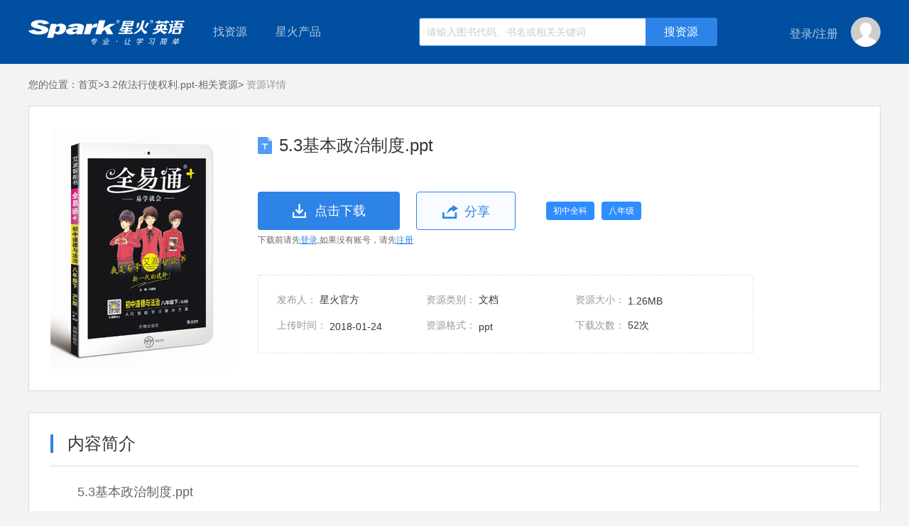

--- FILE ---
content_type: text/html;charset=UTF-8
request_url: http://down.sparke.cn/resources/0fa1168d44d941e2b7be705ba1c321f6?source=3.2%E4%BE%9D%E6%B3%95%E8%A1%8C%E4%BD%BF%E6%9D%83%E5%88%A9.ppt-%E7%9B%B8%E5%85%B3%E8%B5%84%E6%BA%90
body_size: 5119
content:
<!doctype html>
<html>
<head>
    <meta http-equiv="X-UA-Compatible" content="ie=edge">
    <meta charset="utf-8">
    <meta name="viewport" content="width=device-width, initial-scale=1"/>
    <meta name="format-detection" content="telephone=no,email=no"/>
    <meta name="keywords" content=""/>
    <meta name="description" content=""/>
    <title>5.3基本政治制度.ppt-资源详情页</title>
    <link rel="stylesheet" href="http://down.sparke.cn/css/A.common.css.pagespeed.cf.6_vIlrjst7.css">
    <link rel="stylesheet" href="http://down.sparke.cn/css/A.index.css.pagespeed.cf.FhAVERH1AJ.css">
    <link rel="stylesheet" type="text/css" href="http://down.sparke.cn/share/css/A.share.css.pagespeed.cf.jjHrI__0h2.css"/>

</head>

<body><noscript><meta HTTP-EQUIV="refresh" content="0;url='http://down.sparke.cn/resources/0fa1168d44d941e2b7be705ba1c321f6?source=3.2%E4%BE%9D%E6%B3%95%E8%A1%8C%E4%BD%BF%E6%9D%83%E5%88%A9.ppt-%E7%9B%B8%E5%85%B3%E8%B5%84%E6%BA%90&amp;PageSpeed=noscript'" /><style><!--table,div,span,font,p{display:none} --></style><div style="display:block">Please click <a href="http://down.sparke.cn/resources/0fa1168d44d941e2b7be705ba1c321f6?source=3.2%E4%BE%9D%E6%B3%95%E8%A1%8C%E4%BD%BF%E6%9D%83%E5%88%A9.ppt-%E7%9B%B8%E5%85%B3%E8%B5%84%E6%BA%90&amp;PageSpeed=noscript">here</a> if you are not redirected within a few seconds.</div></noscript>
<script type="text/html" id="exceptIndexNav">
    <div class="susNavContent marginauto width1200 psr exceptadjustZindex">
        <div class="logo fl"><a href="/"></a></div>
        <div class="lookFor fl">
            <span>找资源</span>
            <div class="left_classificationNav psa left_suspenClassifyNav">
                <ul class="psr">
                    <%for(var i=0;i<directoryList.length;i++){%>
                    <li class="<%=i==0?'active':''%>">
                        <div class="left_mainclassNavItem">
                            <dl class="left_mainclassNav">
                                <dt><a><%=directoryList[i].name%></a></dt>
                                <dd>
                                    <%for(var j=0;j<directoryList[i].children.length;j++){%>
                                    <a><%=directoryList[i].children[j].name%></a>
                                    <%}%>
                                </dd>
                            </dl>
                            <div class="rightSubNav needFloat psa">
                                <%for(var j=0;j<directoryList[i].children.length;j++){%>
                                <dl>
                                    <dt><a><%=directoryList[i].children[j].name%></a></dt>
                                    <dd>
                                        <%for(var k=0;k<directoryList[i].children[j].children.length;k++){%>
                                            <a href="/search/1/1?content=<%=directoryList[i].children[j].children[k].id%>&here=1" target="_blank"><%=directoryList[i].children[j].children[k].name%></a>
                                        <%}%>
                                    </dd>
                                </dl>
                                <%}%>
                            </div>
                        </div>
                    </li>
                    <%}%>
                </ul>
            </div>
        </div>
        <div class="sparkPro fl psr">
            <span>星火产品</span>
            <ul class="proBox psa tac">
                <%for(var z=0;z<productList.length;z++){%>
                <li><a href="<%=productList[z].value%>" pro-id="<%=productList[z].id%>"><%=productList[z].label%></a></li>
                <%}%>
            </ul>
        </div>
        <div class="searchBox fl psr oh">
            <input type="text" class="mod-search__input" placeholder="请输入图书代码、书名或相关关键词">
            <input type="button" value="搜资源" class="SearchBtn psa seacherListHtml">
        </div>
        <div class="fr loginBox">
            <div class="">
                <%if(!userInfo.id){%>
                <a href="javascript:;" class="loginbtn2 loginGo" type="L"><span>登录</span></a><span>/</span><a href="javascript:;" class="registerBtn3 registerGo"><span>注册</span></a>
                <%}else{%>
                <!--登录后-->
                <span class="nc"><%=userInfo.username%></span>
                <%}%>
            </div>
            <b class="userImg psr"><img src="<%=userInfo.headerImg==undefined?'':userInfo.headerImg%>" alt=""><%if(userInfo.id){%><i class="perInfoInto psa tac"><a
                    href="/users/info">个人中心</a><a href="javascript:;" class="loginout">退出</a></i><span style="height: 30px;width: 42px;position: relative;top: -11px"></span><%}%></b>
        </div>
    </div>

</script><div id="topSuspensionNav"></div>
<div class="marginauto width1200 psr">
<div class="crumbsNav"><b>您的位置：</b><a href="/">首页&gt;</a><a href="/books/b3223fb15be744bb8f111df9886c1416" class="sourceTitle"></a><i>&nbsp;资源详情</i></div>
    <div class="detailModular">
        <dl class="oh">
            <dt class="fl sourceImg"><img src="http://spark-resource.sparke.cn/458d743193f84a7eb58cc1cf49533c9b.png" alt="" source-id="0fa1168d44d941e2b7be705ba1c321f6"></dt>
            <dd class="fl oh sourceInfor" source-id="0fa1168d44d941e2b7be705ba1c321f6">
                        <div class="reTit reTitone doc"><i class="wto">5.3基本政治制度.ppt</i></div>
                <div class="oh">
                    <a href="javascript:;" class="downloadbtn tac downloadThisSource"><input type="hidden" name="5.3基本政治制度.ppt" value="http://spark-resource.sparke.cn/o_1c4itvt6pq9ruoi13lp16mk1bbh27.ppt?attname=5.3%E5%9F%BA%E6%9C%AC%E6%94%BF%E6%B2%BB%E5%88%B6%E5%BA%A6.ppt" source-id="0fa1168d44d941e2b7be705ba1c321f6"><span>点击下载</span></a>
                    <a href="javascript:;" class="shareLink tac ml20"><span>分享</span></a>
                    <b class="category"><span>初中全科</span><span>八年级</span></b>
                </div>
                <div class="loginINto">下载前请先<a href="javascript:;" class="sloginBtn loginGo">登录</a>,如果没有账号，请先<a href="javascript:;" class="reRegister registerGo">注册</a></div>
                <ul class="thisDetailInfor">
                    <li><i>发布人：</i>
                        <span>星火官方</span>
                    </li>
                    <li><i>资源类别：</i>
                                <span>文档</span>
                    </li>
                    <li><i>资源大小：</i>
                        <span>1.26MB</span>
                    </li>
                    <li><i>上传时间：</i>
                        <span>2018-01-24</span>
                    </li>
                    <li><i>资源格式：</i>
                        <span>ppt</span>
                    </li>
                    <li><i>下载次数：</i>
                        <span>52次</span>
                    </li>
                </ul>
            </dd>
        </dl>
    </div>
    <div class="brief_introduction mt30">
        <div class="briefTitle"><span>内容简介</span></div>
        <dl class="preview">
            <dt class="wto">5.3基本政治制度.ppt</dt>
            <dd class="plugIn" source-id="0fa1168d44d941e2b7be705ba1c321f6" data-fileType="1" data-type="1" data-url="http://spark-resource.sparke.cn/o_1c4itvt6pq9ruoi13lp16mk1bbh27.ppt"></dd>
            <dd class="psr dd2">
                <div class="center marginauto tac">
                    <a href="javascript:;" class="downloadbtn tac downloadThisSource"><input type="hidden" name="5.3基本政治制度.ppt" value="http://spark-resource.sparke.cn/o_1c4itvt6pq9ruoi13lp16mk1bbh27.ppt?attname=5.3%E5%9F%BA%E6%9C%AC%E6%94%BF%E6%B2%BB%E5%88%B6%E5%BA%A6.ppt" source-id="0fa1168d44d941e2b7be705ba1c321f6"><span>点击下载</span></a>
                    <div class="loginINto">下载前请先<a href="javascript:;" class="sloginBtn loginGo">登录</a>,如果没有账号，请先<a href="javascript:;" class="reRegister registerGo">注册</a></div>
                </div>
                <div class="psa thumbsOp tac">
                    <a href="javascript:;" class="thumbs-up" source-id="0fa1168d44d941e2b7be705ba1c321f6">0</a>
                    <a href="javascript:;" class="thumbs-down ml10" source-id="0fa1168d44d941e2b7be705ba1c321f6">0</a>
                </div>
            </dd>
        </dl>
    </div>
    <div class="recommendList mt30">
        <div class="briefTitle"><span>下载过该资源的人还下载过</span></div>
        <div class="recommendContent">
                <a href="/resources/94d6c48e15bb449596e601e2820b77a9?source=5.3%E5%9F%BA%E6%9C%AC%E6%94%BF%E6%B2%BB%E5%88%B6%E5%BA%A6.ppt-%E7%9B%B8%E5%85%B3%E8%B5%84%E6%BA%90" class="wto" target="_blank">1.1公民权利的保障书.ppt</a>
                <a href="/resources/0d608c80502242d0ac9a426b0fb3855d?source=5.3%E5%9F%BA%E6%9C%AC%E6%94%BF%E6%B2%BB%E5%88%B6%E5%BA%A6.ppt-%E7%9B%B8%E5%85%B3%E8%B5%84%E6%BA%90" class="wto" target="_blank">4.1公民基本义务.ppt</a>
                <a href="/resources/a63dcad952604fe283c1db7d7d83885f?source=5.3%E5%9F%BA%E6%9C%AC%E6%94%BF%E6%B2%BB%E5%88%B6%E5%BA%A6.ppt-%E7%9B%B8%E5%85%B3%E8%B5%84%E6%BA%90" class="wto" target="_blank">1.2治国安邦的总章程.ppt</a>
                <a href="/resources/3ea72b37100040b19835d953d1419d2b?source=5.3%E5%9F%BA%E6%9C%AC%E6%94%BF%E6%B2%BB%E5%88%B6%E5%BA%A6.ppt-%E7%9B%B8%E5%85%B3%E8%B5%84%E6%BA%90" class="wto" target="_blank">2.2加强宪法监督.ppt</a>
                <a href="/resources/ae565ac04672467eae2f1b21854ec07f?source=5.3%E5%9F%BA%E6%9C%AC%E6%94%BF%E6%B2%BB%E5%88%B6%E5%BA%A6.ppt-%E7%9B%B8%E5%85%B3%E8%B5%84%E6%BA%90" class="wto" target="_blank">3.1公民基本权利.ppt</a>
                <a href="/resources/5395a4ddf1fa48359b3d281f82e8a398?source=5.3%E5%9F%BA%E6%9C%AC%E6%94%BF%E6%B2%BB%E5%88%B6%E5%BA%A6.ppt-%E7%9B%B8%E5%85%B3%E8%B5%84%E6%BA%90" class="wto" target="_blank">5.1基本经济制度.ppt</a>
                <a href="/resources/c704588a401949cca765f1c3f355f6c3?source=5.3%E5%9F%BA%E6%9C%AC%E6%94%BF%E6%B2%BB%E5%88%B6%E5%BA%A6.ppt-%E7%9B%B8%E5%85%B3%E8%B5%84%E6%BA%90" class="wto" target="_blank">4.2依法履行义务.ppt</a>
                <a href="/resources/7ca7ebf1718c4ee4b867cb53755a56a1?source=5.3%E5%9F%BA%E6%9C%AC%E6%94%BF%E6%B2%BB%E5%88%B6%E5%BA%A6.ppt-%E7%9B%B8%E5%85%B3%E8%B5%84%E6%BA%90" class="wto" target="_blank">5.2根本政治制度.ppt</a>
                <a href="/resources/ff43cb2360e845eb8efbbb0056a1c377?source=5.3%E5%9F%BA%E6%9C%AC%E6%94%BF%E6%B2%BB%E5%88%B6%E5%BA%A6.ppt-%E7%9B%B8%E5%85%B3%E8%B5%84%E6%BA%90" class="wto" target="_blank">8.2公平正义的守护.ppt</a>
        </div>
    </div>
</div>

<div class="footer">
    <div class="friendLink">
        <dl class="oh marginauto width1200">
            <dt class="fl">友情链接</dt>
			<dd>
				<a href="https://xinghuots.tmall.com">星火图书天猫旗舰店</a>
				<a href="https://quanyitong.tmall.com">全易通图书天猫旗舰店</a>
			</dd>
            
        </dl>
    </div>
    <div class="record_number">Copyright © 2013 All Rights Reserved 山东星火国际传媒集团有限公司  京ICP证070017号 - 京ICP备08105196号
        <p style="padding-top: 10px;"><script>var cnzz_protocol=(("https:"==document.location.protocol)?" https://":" http://");document.write(unescape("%3Cspan id='cnzz_stat_icon_1271657779'%3E%3C/span%3E%3Cscript src='"+cnzz_protocol+"s13.cnzz.com/z_stat.php%3Fid%3D1271657779%26show%3Dpic' type='text/javascript'%3E%3C/script%3E"));</script></p>
    </div>

</div>
    <script src="http://down.sparke.cn/js/jquery.min.js.pagespeed.jm.29OAZzvhfX.js"></script>
    <script src="http://down.sparke.cn/js/jquery.cookie.js.pagespeed.jm.2B1PshnKfs.js"></script>
    <script src="http://down.sparke.cn/js/template-native.js.pagespeed.jm.KLZFPypfJA.js"></script>
    <script src="http://down.sparke.cn/js/layer/layer.js.pagespeed.jm.KO06jt43PP.js"></script>
    <script src="http://down.sparke.cn/js/templateNav.js.pagespeed.jm.L-JETZyycC.js"></script>
    <script src="http://down.sparke.cn/js/spark.js.pagespeed.jm.3330ABYYgv.js"></script>
    <script src="http://down.sparke.cn/js/download.js.pagespeed.jm.65zBM6bLwx.js"></script>
    <script src="http://down.sparke.cn/share/js/share.js.pagespeed.jm.YIjFyWIiE9.js"></script>
    <script src="http://down.sparke.cn/js/layer/layer.js.pagespeed.jm.KO06jt43PP.js"></script>
    <script>var sSource=getUrlParam('source');$(function(){$('.sourceTitle').html(sSource+'&gt;');$('.shareLink ').shareConfig({Shade:true,Event:'click',Content:'Share',Title:'我要分享'});isLogin?previewOn():previewOff();function previewOn(){var _inHtml='',$node=$('.plugIn'),url=$node.attr('data-url'),filetype=$node.attr('data-filetype');if(filetype=='4'){if(url.indexOf('.gif')!=-1||url.indexOf('.jpg')!=-1||url.indexOf('.ipeg')!=-1||url.indexOf('.png')!=-1){_inHtml='<div style="width: 100%;height: 100%;overflow-y: auto;text-align: center;">'+'<img style="max-width: 100%;" src="'+url+'">'+'</div>';}else{_inHtml='<div style="text-align: center;font-size: 42px;line-height: 300%;color: #fff;">'+'该资源暂时不支持在线预览！<br />请您下载后浏览'+'</div>';}}else if(filetype=='2'){_inHtml='<div style="width: 100%;height: 100%;position: relative;">'+'<iframe id="mp3frame" src="'+weburl+'/js/smusic-master/indexX.html" frameborder="0" width="100%" height="100%" scrolling="no"></iframe>'+'</div>';}else if(filetype=='3'){_inHtml='<div style="width: 100%;height: 100%;position: relative;">'+'<iframe id="mp4frame" src="'+weburl+'/js/jQuery-video/indexX.html" frameborder="0" width="100%" height="100%" scrolling="no"></iframe>'+'</div>';}else if(filetype=='1'){if(url.indexOf('.doc')!=-1||url.indexOf('.xls')!=-1||url.indexOf('.ppt')!=-1){_inHtml='<div style="width: 100%;height: 100%;position: relative;">'+'<iframe id="officeframe" src="https://view.officeapps.live.com/op/view.aspx?src='+url+'" frameborder="0" width="100%" height="100%" scrolling="no"></iframe>'+'</div>';}else if(url.indexOf('.pdf')!=-1){_inHtml='<div style="width: 100%;height: 100%;position: relative;">'+'<iframe id="pdfframe" src="'+weburl+'/js/PDFObject-master/indexX.html" frameborder="0" width="100%" height="100%" scrolling="no"></iframe>'+'</div>';}else if(url.indexOf('.txt')!=-1){var $txt='';$.ajax({url:url,type:'get',async:false,success:function(data,textStatus,jqXHR){$txt=data;},error:function(xhr,textStatus){console.log('获取文件失败！');}});_inHtml='<div style="padding: 10px 20px;overflow-y: auto;color: #333;">'+$txt+'</div>';}else{_inHtml='<div style="text-align: center;font-size: 42px;line-height: 300%;color: #fff;">'+'该资源暂时不支持在线预览！<br />请您下载后浏览'+'</div>';}}$('.plugIn').html(_inHtml);}function previewOff(){var _inHtml=''+'<div style="text-align: center;font-size: 42px;line-height: 300%;color: #fff;">'+'该资源在您登录后才可预览！'+'</div>';$('.plugIn').html(_inHtml);}$('.thumbs-up,.thumbs-down').on('click',function(){if(!isLogin){if($('div').hasClass('sparklayer')){if($('.sparklayer').attr('style').indexOf('block')!=-1){return;}$('.sparklayer').remove();$('.windowBg').remove();}var loginHtml="";loginHtml+='<div class="windowBg"></div>';loginHtml+='<div class="sparklayer"><div class="innerlayer psr marginauto"><a href="javascript:;" class="psa closeWinBtn"></a>';loginHtml+='<iframe id="loginAndRegister" src="'+weburl+'/login.html?to=login" frameborder="0" width="420" height="500" scrolling="no"></iframe>';loginHtml+='</div>';$('body').append(loginHtml);$('.closeWinBtn').click(function(){$('.sparklayer').hide();$('.windowBg').hide();});$('.windowBg').fadeIn();$('.sparklayer').fadeIn();return;}var isUp=$(this).hasClass('thumbs-up');if($(this).hasClass('already')){isUp?layer.tips('已经赞过了！',this):layer.tips('已经踩过了！',this);return;}var _this=this,sourceId=$(this).attr('source-id');var type=isUp?1:2;$.ajax({url:interfaceurl+'/resources/'+sourceId+'/score/'+type,type:'put',headers:{'Content-Type':'application/json','Authorization':$.cookie("Authorization")},success:function(data,textStatus,jqXHR){var num=$(_this).text();num=Number(num);num++;$(_this).text(num).addClass('already');},error:function(data,xhr,textStatus){var msg=JSON.parse(data.responseText).message;isUp?layer.tips(msg,_this):layer.tips(msg,_this);}});return false;});});</script>

</body>
</html>


--- FILE ---
content_type: text/css
request_url: http://down.sparke.cn/css/A.index.css.pagespeed.cf.FhAVERH1AJ.css
body_size: 7596
content:
@charset "utf-8";.top_header_navBox{width:100%;background-color:#e6e6e6;line-height:36px}.top_header_nav{height:36px}.top_header_nav *{color:#666}.top_header_nav a,.top_header_nav dd.item i{font-size:14px}.top_header_nav dd ul,#topSuspensionNav .sparkPro .proBox,.perInfoInto{width:120px;border:1px solid #dbdbdb;box-shadow:0 2px 8px rgba(0,0,0,.3);left:0;top:36px;display:none;background-color:#fff}.top_header_nav li a,#topSuspensionNav .sparkPro .proBox a,.perInfoInto a{font-size:12px;width:100%;line-height:40px;white-space:nowrap;overflow:hidden}#topSuspensionNav .sparkPro .proBox{left:0;top:90px}.top_header_nav dd{height:36px;padding:0 10px;float:left;z-index:3}.top_header_nav dd .sparkeitem{padding-right:18px;background:url(http://down.sparke.cn/img/xdownarrow.png.pagespeed.ic.yGlRn3_qK3.webp) no-repeat right center}.top_header_nav .sparkePro:hover{background-color:#f8f8f8}.top_header_nav .sparkePro:hover ul{display:block}.top_header_nav .sparkePro li a:hover,.top_header_nav dd.item a:hover,#topSuspensionNav .sparkPro .proBox a:hover,.perInfoInto a:hover{color:#2d83e6;text-decoration:underline}.top_header_nav dd.item .loginbtn,.top_header_nav dd.item .sparkeUserNickname{color:#2984e7;font-size:14px}.top_header_nav dd.item .registerBtn1,.loginout{padding-left:20px}.top_header_nav dd.formerUrl{margin-right:10px}.top_header_nav dd.item.formerUrl a{color:#f76a2a}.top_header_nav dd.formerUrl a:hover{text-decoration:underline}.sparke_searchBox{padding-top:36px;padding-bottom:20px}.sparke_searchBox .intoSparkeIndex{width:220px;height:49px;background:url(http://down.sparke.cn/img/xloago.png.pagespeed.ic.U63L_hrnEX.webp) no-repeat left center}.sparke_searchBox .searchOperate{width:636px;height:36px;border:2px solid #2d83e6;border-radius:4px}.sparke_searchBox .sourceSearchTxt{width:500px;font-size:14px;color:#666;left:0;padding-left:12px;height:36px}.sparke_searchBox .sourceSearchBtn{font-size:16px;color:#fff;width:118px;height:36px;background-color:#2d83e6;right:0;cursor:pointer;border-radius:0}.sparke_searchBox .searchContent{margin-left:55px}.sparke_searchBox .hotSourcekey{margin-top:8px}.sparke_searchBox .hotSourcekey *{color:#989898}.sparke_searchBox .hotSourcekey a{margin-right:8px}.spakeBannerBox{width:100%}.resourceSortsBox{left:50%;margin-left:-600px;top:0;z-index:2;height:0}.left_classificationNav{width:220px;height:596px;background-color:rgba(0,0,0,.8)}.left_classificationNav li{height:49px;border-top:1px solid #565c6e;padding-left:18px;padding-right:18px;display:block}.left_classificationNav ul li:first-child{border:0 none;height:50px}.left_classificationNav .left_mainclassNav dt a{color:#fff;font-size:14px;line-height:30px;cursor:default}.left_classificationNav .left_mainclassNav dd a{color:#fff;opacity:.5;line-height:18px;margin-left:11px;cursor:default}.left_classificationNav .left_mainclassNav dd{position:relative;top:-5px;max-width:95%;max-height:18px;overflow:hidden}.left_classificationNav .left_mainclassNav dd a:first-child{margin:0}.left_classificationNav .rightSubNav{width:660px;height:482px;border:1px solid #dbdbdb;border-left:0 none;background-color:#fff;top:0;left:220px;padding:33px 40px;display:none;overflow:auto;overflow-x:hidden}.left_classificationNav .rightSubNav.needFloat dt,.left_classificationNav .rightSubNav.needFloat dd{float:left}.left_classificationNav .rightSubNav.needFloat dd{width:530px}.left_classificationNav .rightSubNav dl{overflow:hidden;margin-top:30px}.left_classificationNav .rightSubNav dl:first-child{margin:0}.left_classificationNav .rightSubNav dt{width:108px;height:28px;border:1px solid #b0b0b0;border-radius:4px;text-align:center;line-height:28px}.left_classificationNav .rightSubNav dt a{color:#333;font-size:14px;width:100%;cursor:default}.left_classificationNav .rightSubNav dd{line-height:30px}.left_classificationNav .rightSubNav dd a{margin-left:20px;font-size:14px}.left_classificationNav .rightSubNav .needABlock dd a{display:block}.left_classificationNav .rightSubNav dd a:hover{color:#6db1ff;text-decoration:underline}.left_classificationNav .rightSubNav dd a.yiji{font-size:16px;color:#2f8fff}.rightSubNav .scrollBox{width:665px;height:100%;overflow:auto;overflow-x:hidden}.topAjustNav{top:-596px;z-index:8}.topAjustNav_right{right:0}.left_classificationNav .mainNavTitle{height:46px;background-color:#2d83e6;color:#fff;font-size:16px;line-height:46px}.left_mainclassNavItem{background:url(http://down.sparke.cn/img/xrightarrow.png.pagespeed.ic.7gRWuQhLvG.webp) no-repeat right center;height:100%}.left_classificationNav ul li.active{background-color:#fff}.left_classificationNav ul li.active .left_mainclassNav dt a{color:#363636}.left_classificationNav ul li.active .left_mainclassNav dd a{color:#989898;opacity:1}.left_classificationNav ul li.active .rightSubNav{display:block}.right_classificationNav{background-color:#fff;border-radius:4px;width:190px;height:496px;padding:30px 20px;margin-top:20px}.right_classificationNav .sparkeUserInfor dt{width:66px;height:66px;border:1px solid #c8c8c8;border-radius:50%;background-color:#cdcdcd}.right_classificationNav .sparkeUserInfor dt img{background:url(http://down.sparke.cn/img/xdefaultImg.png.pagespeed.ic.N76x2QOOwC.webp) no-repeat center bottom;width:100%;height:100%;display:inline-block}.right_classificationNav .sparkeUserInfor dd p{font-size:14px;line-height:22px}.right_classificationNav .sparkeUserInfor dd.loginSuc{margin-left:2px;line-height:68px;font-size:18px;max-width:120px;overflow:hidden;white-space:nowrap;text-overflow:ellipsis}.right_classificationNav .loginSparkeZone a{border-radius:4px;text-align:center;line-height:40px;font-size:14px}.right_classificationNav .loginBtn_2{width:90px;height:40px;background-color:#2d83e6;color:#fff}.right_classificationNav .registerBtn2{width:88px;height:38px;border:1px solid #2d83e6;color:#2d83e6}.right_classificationNav .qqLoginBtn,.right_classificationNav .loginSucc2 a{width:190px;height:38px;border:1px solid #2d83e6;color:#2d83e6}.right_classificationNav .loginSucc2 .persenalCenter{background-color:#2d83e6;color:#fff}.right_classificationNav .qqLoginBtn span{background:url(http://down.sparke.cn/img/xqq.png.pagespeed.ic.HI0cVg34U7.webp) no-repeat left center;padding-left:26px}.moreSparkPro{margin-top:40px}.moreSparkPro dl{height:24px;position:relative;z-index:1}.moreSparkPro dt span{font-size:18px;color:#333;padding-right:24px;background:url(http://down.sparke.cn/img/xdownarrow2.png.pagespeed.ic.raxmoeSOYE.webp) no-repeat right center}.moreSparkPro dd{width:140px;display:none}.moreSparkPro dd .jt-up{width:23px;height:10px;background:url(http://down.sparke.cn/img/xmorepro.png.pagespeed.ic.x_m2OPDuyR.webp) no-repeat center center;margin-left:111px;position:relative;z-index:1;top:1px}.moreSparkPro .proList{box-shadow:0 2px 8px rgba(0,0,0,.3);border:1px solid #dbdbdb;background-color:#fff;border-radius:4px}.moreSparkPro .proList li{line-height:40px}.moreSparkPro .proList a:hover{color:#2d83e6;text-decoration:underline}.proQRcodeBox div.oh{padding:8px 0}.proQRcodeBox .leftPages *{font-size:14px}.proQRcodeBox .leftPages span{color:#2d83e6}.proQRcodeBox .leftPages i{color:#989898}.proQRcodeBox .rightDrec a{width:14px;height:14px;border:1px solid #dadada}.proQRcodeBox .rightDrec{}.proQRcodeBox .rightDrec a.leftScro{background:url(http://down.sparke.cn/img/xproleft.png.pagespeed.ic.nWfCI6Dd2C.webp) no-repeat center center;border-radius:8px 0 0 8px;border-right:0 none}.proQRcodeBox .rightDrec a.rightScro{background:url(http://down.sparke.cn/img/xproright.png.pagespeed.ic.PmvIK4iTHd.webp) no-repeat center center;border-radius:0 8px 8px 0}.proQRcodeBox .rightDrec a.active{background-color:#e6e6e6}.proQRcodeBox .imgList li{float:left}.proQRcodeBox .imgList li img{width:190px;height:190px;line-height:0}.proQRcodeBox .imgList li p{font-size:14px;color:#989898;line-height:23px}.proQRcodeBox .showWindow{width:190px;overflow:hidden}.AdPosition{margin-top:10px}.AdPosition li{float:left;border:1px solid #fff;overflow:hidden}.AdPosition li,.AdPosition li img{width:298px;height:188px;line-height:0;transition:all .3s;-moz-transition:all .3s;-webkit-transition:all .3s;-o-transition:all .3s}.AdPosition li img:hover,.onceSort .leftRes img:hover,.searchResultList dt img:hover{transform:scale(1.04);-moz-transform:scale(1.04);-webkit-transform:scale(1.04);-o-transform:scale(1.04)}.sparkResourcesClassifyBox .onceSort{width:1198px;border:1px solid #dadada;background-color:#fff;padding:28px 0}.sparkResourcesClassifyBox .onceSortTitle{height:44px;border-bottom:1px solid #dadada}.sparkResourcesClassifyBox .onceSortTitle dt{border-left:4px solid #0095ff;padding-left:15px;font-size:24px;color:#363636;line-height:26px;width:218px}.sparkResourcesClassifyBox .onceSortTitle .floatr{height:4px;top:40px;left:0;background-color:#2d83e6;border-radius:2px}.sparkResourcesClassifyBox .onceSortTitle dd.fl{padding-top:5px}.sparkResourcesClassifyBox .onceSortTitle dd a{color:#989898;font-size:16px;padding:0 22px;border-left:2px solid #cbcbcb;line-height:14px;cursor:default}.sparkResourcesClassifyBox .onceSortTitle dd a:first-child{border:0 none}.sparkResourcesClassifyBox .onceSortTitle dd a.cur{color:#2d83e6}.onceSort .corresponding{padding:0 20px}.onceSort .corresponding li{display:none;padding-top:10px}.onceSort .corresponding li:first-child{display:block}.onceSort .corresponding a{line-height:12px;border-left:2px solid #dadada;padding:0 10px;color:#989898;font-size:14px;cursor:default}.onceSort .corresponding a:first-child{padding-left:0;border:0 none}.onceSort .corresponding a:hover,.onceSort .rightResList a:hover,.friendLink dd a:hover,.onceSort .corresponding a.curr{color:#2d83e6;text-decoration:underline}.onceSort .books_resList{padding:20px;padding-bottom:0;height:240px}.onceSort .books_resList .leftRes *{line-height:0;font-size:0;display:inline-block}.onceSort .leftRes a{border:1px solid #dadada;margin-right:10px;overflow:hidden}.onceSort .leftRes .resource_1,.onceSort .leftRes img,.onceSort .leftRes .resource_1{height:238px}.onceSort .leftRes img{transition:all .3s;-moz-transition:all .3s;-webkit-transition:all .3s;-o-transition:all .3s}.onceSort .leftRes .resource_1 img,.onceSort .leftRes .resource_1{width:350px}.onceSort .leftRes .resource_2 img,.onceSort .leftRes .resource_2{width:182px}.onceSort .leftRes .level2img{display:none}.leftRes .level2imgbox .level2img:first-child{display:inline-block}.onceSort .rightResList dt{width:390px;font-size:20px;color:#363636;padding-bottom:10px;line-height:22px}.onceSort .rightResList dd{line-height:23px}.bookListBox .rightResList{display:none}.bookListBox .rightResList:first-child{display:block}.onceSort .rightResList a{font-size:14px;color:#666;width:352px;white-space:nowrap;text-overflow:ellipsis;overflow:hidden}.onceSort .rightResList span{color:#989898;padding-left:5px;overflow:hidden}.sparkResourcesClassifyBox .center_relaBanner{height:118px;border:1px solid #d8d8d8;margin-bottom:10px;padding:0}.center_relaBanner img,.center_relaBanner a{width:100%;height:100%}.footer{position:absolute;bottom:0;height:178px;width:100%}.friendLink{background-color:#ececec;padding:40px;line-height:16px}.friendLink dt{font-size:16px;color:#363636}.friendLink dd a{color:#666;font-size:14px;margin-left:12px}.record_number{background-color:#363636;padding:34px 0;color:rgba(255,255,255,.3);line-height:14px;text-align:center}.friendLink dd.fr{font-size:16px;color:#363636}.leftFloor{position:fixed;top:30%;width:140px;margin-left:-160px;background-color:#fff;border:1px solid #d3e5fa;display:none}@media only screen and (max-width:1400px){.leftFloor{margin-left:-73px}}.leftFloor dd{line-height:36px;color:#666;font-size:14px;text-align:center;cursor:pointer}.leftFloor dd.active,.leftFloor dd:hover{background-color:#2d83e6;color:#fff}.rightGotop{position:fixed;margin-top:-98px;top:50%;right:20px;background-color:#fff;z-index:20}#goTop{display:none}.rightGotop dd{width:66px;height:66px;border:1px solid #dadada;margin-top:-1px}.rightGotop dd:first-child{margin:0}.rightGotop dd a{display:block;width:100%;height:100%;letter-spacing:1.5px}.rightGotop dd .sameS{color:#fff;font-size:14px;text-align:center;background-color:#2d83e6;display:none;line-height:20px}.rightGotop dd .sameS span{padding-top:13px}.rightGotop .phoneNum{padding:20px;background-color:#fff;border:1px solid #2d83e6;top:-1px;left:-215px;width:0}.rightGotop .phoneNum b{color:#2d83e6;font-size:18px;background:url(http://down.sparke.cn/img/xdianhua2.png.pagespeed.ic.-_NlleTPsV.webp) no-repeat left center;padding-left:36px;line-height:26px;width:175px}.rightGotop dd .service1{background:url(http://down.sparke.cn/img/xhotline.png.pagespeed.ic.RjFC9b_J0t.webp) no-repeat center center}.rightGotop dd .hot1{background:url(http://down.sparke.cn/img/xdianhua.png.pagespeed.ic._-CLyVHsSt.webp) no-repeat center center}.rightGotop dd .gotop1{background:url(http://down.sparke.cn/img/xgotop.png.pagespeed.ic.BTfdof1pex.webp) no-repeat center center}.susNavContent{z-index:1}.exceptadjustZindex{z-index:6}#topSuspensionNav{height:90px;width:100%;min-width:1200px;background-color:#004fa0}#topSuspensionNav .logo{width:240px;height:90px;background:url(http://down.sparke.cn/img/xlogo2.png.pagespeed.ic.hkqBuf1bLB.webp) no-repeat left center}#topSuspensionNav .logo a{height:100%;width:100%}#topSuspensionNav span{font-size:16px;color:rgba(255,255,255,.7)}.loginBox span.nc{max-width:138px;white-space:nowrap;overflow:hidden;text-overflow:ellipsis}#topSuspensionNav .lookFor,#topSuspensionNav .sparkPro{height:90px}#topSuspensionNav .lookFor span,#topSuspensionNav .sparkPro span{line-height:90px;padding:0 20px}.usernames{max-width:104px;white-space:nowrap;overflow:hidden}#topSuspensionNav .searchBox{width:418px;height:38px;border:1px solid #2d83e6;background-color:#fff;border-radius:4px;margin:25px 0;margin-left:118px}#topSuspensionNav .searchBox input[type="text"]{font-size:14px;padding-left:10px;width:308px;height:38px;color:#666}#topSuspensionNav .searchBox .SearchBtn{width:100px;height:38px;right:0;top:0;background-color:#2d83e6;font-size:16px;color:#fff}#topSuspensionNav .userImg{vertical-align:middle;width:42px;height:42px;background:#cdcdcd url(http://down.sparke.cn/img/xdefaultImg.png.pagespeed.ic.N76x2QOOwC.webp) no-repeat center bottom;border-radius:50%;background-size:70%;margin-left:15px}#topSuspensionNav .userImg:hover .perInfoInto{display:inline-block}#topSuspensionNav .userImg img{width:42px;height:42px;border-radius:50%;overflow:hidden}.perInfoInto{left:-23px;top:65px;width:100px}.perInfoInto .loginout{padding:0}#topSuspensionNav .loginBox{margin-top:24px}#topSuspensionNav .loginBox div{line-height:28px;margin-top:7px;display:inline-block;vertical-align:middle}#topSuspensionNav .lookFor:hover,#topSuspensionNav .sparkPro:hover{background-color:#2984e7}#topSuspensionNav .lookFor:hover span,#topSuspensionNav .sparkPro:hover span{background-color:#2984e7;color:#fff}.left_suspenClassifyNav{left:0;background-color:#2d83e6;display:none}.left_suspenClassifyNav li{border-color:#69a7ed}.left_suspenClassifyNav{height:550px}#topSuspensionNav .proBox{display:none}#topSuspensionNav .sparkPro:hover .proBox{display:block}.windowBg{width:100%;height:100%;background-color:rgba(0,0,0,.6);position:fixed;left:0;top:0;z-index:12;display:none}.sparklayer{position:fixed;top:50%;margin-top:-280px;z-index:13;left:50%;margin-left:-230px;display:none}.innerlayer{width:440px;padding:20px 10px;height:520px;background-color:#fff;position:relative;border-radius:8px}.innerlayer .ka_1{display:table;height:43px;width:100%}.innerlayer .ka_1 dd{display:table-cell;color:#989898;font-size:24px;width:50%;text-align:center;position:relative;top:1px;cursor:pointer}.innerlayer .ka_1 dd.ulo{color:#363636}.innerlayer .ka_1 dd.cur1{color:#363636;border-bottom:2px solid #0996ff}.innerlayer .inputForm{padding-top:6px}.innerlayer .inputForm input{height:42px;border:1px solid #dadada;font-size:14px;color:#666;width:343px;padding-left:15px;border-radius:4px}.innerlayer .inputForm .mobileCheck input[type="text"]{width:187px}.innerlayer .inputForm .mobileCheck input[type="button"]{width:146px;border-color:#b2b2b2;background-color:#b2b2b2;padding:0;height:44px;margin-left:10px;color:#fff;font-size:14px}.innerlayer .inputForm li div{margin-top:14px}.innerlayer .inputForm li.errormsg{}.innerlayer .btn1{margin-top:43px}.innerlayer .loaginBtn,.innerlayer .registerBtn{width:100%;background-color:#1194ff;font-size:18px;color:#fff;border-radius:8px;height:48px}.innerlayer a,.innerlayer .btn2 span{font-size:14px}.innerlayer .userReg{color:#1295ff}.innerlayer div.fr{line-height:12px;padding:10px 0}.innerlayer div.fr span{height:12px;width:1px;background-color:#cbcbcb;margin:0 10px;vertical-align:top}.innerlayer .forgotPas,.innerlayer .btn2 span{color:#999}.innerlayer div.clear.tac{height:1px;background-color:#dadada;margin-top:66px}.innerlayer div.clear span{text-align:center;font-size:16px;color:#989898;position:relative;top:-11px;line-height:22px;padding:0 16px;background-color:#fff}.innerlayer .qqLoginBtn{width:78px;height:78px;border-radius:50%;background:#41abff url(http://down.sparke.cn/img/xqqlogin.png.pagespeed.ic.AKE8FEyRQx.webp) no-repeat center center}.innerlayer .closeWinBtn{width:50px;height:50px;border-radius:50%;background:#fff url(http://down.sparke.cn/img/xclosei.png.pagespeed.ic.SQc2QxQd_F.webp) no-repeat center center;right:-22px;top:-22px}.innerlayer .btn2{margin-top:27px}.innerlayer .btn2 span{line-height:26px}.crumbsNav{line-height:18px;padding:20px 0}.crumbsNav *{font-size:14px;color:#666}.crumbsNav i{color:#989898}.searchResultList dl{height:176px;border:1px solid #dddede;background-color:#fff;margin-top:-1px;overflow:hidden}.searchResultList dl:first-child{margin:0}.searchResultList dt{margin:30px}.searchResultList dt,.searchResultList dd{float:left}.searchResultList dt,.searchResultList dt a,.searchResultList dt img{width:90px;height:118px;font-size:0;background-color:#d7d7d7;line-height:0;overflow:hidden}.searchResultList dt img,.detailModular .sourceImg img{transition:all .3s;-moz-transition:all .3s;-webkit-transition:all .3s;-o-transition:all .3s}.searchResultList .aboutThis{width:1022px;margin-top:30px}.searchResultList .aboutThis .reTit{line-height:24px;margin-bottom:10px;margin-top:4px;height:24px}.detailModular .reTitone{padding-left:30px}.detailModular .reTitone.doc{background:url(http://down.sparke.cn/img/xdoc.png.pagespeed.ic.AQ94T8V1mk.webp) no-repeat left center}.detailModular .reTitone.mp3{background:url(http://down.sparke.cn/img/xmp3.png.pagespeed.ic.Th0GJk_l0D.webp) no-repeat left center}.detailModular .reTitone.mp4{background:url(http://down.sparke.cn/img/xmp4.png.pagespeed.ic.u37GYc7RZK.webp) no-repeat left center}.detailModular .reTitone.other{background:url(http://down.sparke.cn/img/xother.png.pagespeed.ic.707Tdrk1L3.webp) no-repeat left center}.searchResultList .aboutThis .reTit a{font-size:18px;color:#363636;max-width:790px;white-space:nowrap;text-overflow:ellipsis;overflow:hidden}.searchResultList .aboutThis .reTit a:hover{text-decoration:underline;color:#2d83e6}.searchResultList .aboutThis p{font-size:14px;line-height:25px;max-height:50px;overflow:hidden;max-width:100%}.searchResultList .thisLabel{margin-top:3px}.searchResultList .thisLabel div{float:left}.searchResultList .thisLabel *{color:#989898;line-height:26px}.searchResultList .thisLabel .volume,.searchResultList .thisLabel .code{margin-left:20px}.searchResultList .thisLabel .label i,.detailModular .category span{height:26px;background-color:#2e8eff;padding:0 10px;border-radius:4px;color:#fff;margin-left:10px}.searchResultList .downloadThis a{height:50px;width:120px;border-radius:4px;background-color:#2e8fff;line-height:50px;color:#fff;font-size:14px;text-align:center;box-shadow:0 3px 0 #67aeff}.searchResultList .downloadThis{padding:46px 29px;margin-top:17px;float:right;border-left:1px solid #dadada}.detailModular,.brief_introduction,.recommendList{padding:30px;background-color:#fff;border:1px solid #dadada}.detailModular .sourceImg,.detailModular .sourceImg img{width:258px;height:340px;line-height:0}.detailModular .sourceInfor .reTit{margin-bottom:50px;margin-top:10px;height:30px;line-height:30px}.detailModular .reTit i{font-size:24px;color:#363636;max-width:800px}.detailModular .downloadbtn,.preview .dd2 .downloadbtn{height:54px;width:200px;background-color:#2d83e6;color:#fff}.preview .dd2{margin-top:70px;padding-bottom:43px}.detailModular .downloadbtn,.detailModular .shareLink,.preview .dd2 .downloadbtn{border-radius:4px;font-size:18px;line-height:54px;vertical-align:middle}.detailModular .sourceInfor{margin-left:34px;max-width:836px}.detailModular .shareLink{width:138px;height:52px;border:1px solid #2d83e6;color:#2d83e6;background-color:#f8fbff}.detailModular .downloadbtn span,.detailModular .shareLink span,.preview .dd2 .downloadbtn span{padding-left:31px}.detailModular .downloadbtn span,.preview .dd2 .downloadbtn span{background:url(http://down.sparke.cn/img/xdownImg.png.pagespeed.ic.T4GKMzbieL.webp) no-repeat left center}.detailModular .shareLink span{background:url(http://down.sparke.cn/img/xshare.png.pagespeed.ic.cWiqGXW3ib.webp) no-repeat left center}.detailModular .loginINto,.preview .dd2 .loginINto{line-height:28px;display:none}.detailModular .loginINto a,.preview .dd2 .loginINto a{color:#2d83e6;text-decoration:underline}.detailModular .thisDetailInfor{padding:26px;border:1px dashed #dddede;border-radius:4px;width:644px;overflow:hidden;margin-top:35px;padding-top:11px}.thisDetailInfor li{float:left;width:210px;white-space:nowrap;overflow:hidden;margin-top:15px}.thisDetailInfor *{font-size:14px}.thisDetailInfor i{color:#989898;overflow:hidden}.thisDetailInfor span{color:#363636;max-width:148px;overflow:hidden;white-space:nowrap;text-overflow:ellipsis}.detailModular .category{margin-left:30px;vertical-align:middle}.detailModular .category span{line-height:26px}.brief_introduction .briefTitle span,.recommendList .briefTitle span{padding-left:20px;border-left:4px solid #2d83e6;font-size:24px;color:#363636;line-height:26px}.brief_introduction .briefTitle,.recommendList .briefTitle{border-bottom:1px solid #dbdbdb;padding-bottom:18px}.brief_introduction .preview{padding:0 38px}.brief_introduction .preview dt{font-size:18px;color:#666;line-height:24px;padding-bottom:16px;padding-top:24px;max-width:100%}.preview .plugIn{width:100%;height:600px;background-color:#d5d5d5}.preview .thumbsOp{right:0;top:0}.preview .thumbsOp a{width:80px;padding-top:26px;height:26px;color:#2d83e6;border:1px solid #2d83e6;border-radius:27px}.preview a.thumbs-up{background:url(http://down.sparke.cn/img/xthumpup.png.pagespeed.ic.zUzd6WNFOL.webp) no-repeat center 6px}.preview a.thumbs-down{background:url(http://down.sparke.cn/img/xthumpdown1.png.pagespeed.ic.roFQ_biLon.webp) no-repeat center 6px}.preview .Enclosure .tit{padding-left:10px;border-left:4px solid #2d83e6;line-height:18px;color:#363636}.attachmentLIst a{display:block;line-height:20px}.attachmentLIst{padding-left:50px;margin-top:-19px}.preview .Enclosure a,.sp_sourceList .sp_item.allZipFile .fileCss{color:#2d83e6}.preview .center{width:240px}.recommendContent{margin-top:23px}.recommendContent a{font-size:14px;margin-right:10px;width:366px;line-height:24px}.brief_introduction .conIntro{padding-top:22px;padding-bottom:60px}.brief_introduction .conIntro p{font-size:14px;text-indent:2em;line-height:25px;word-break:break-all;word-wrap:break-word}.sp_sourceList .sp_item{padding-left:38px;padding-right:30px;border-top:1px solid #dadada}.sp_sourceList .div1 .sp_item:first-child{border:0 none}.sp_sourceList .sp_item *{font-size:14px;vertical-align:middle;line-height:53px}.sp_sourceList .sp_item .fileCss{color:#363636;padding-left:42px;width:500px}.sp_sourceList .sp_item .fileCss.rar{background:url(http://down.sparke.cn/img/xrarzip.png.pagespeed.ic.SvGoaUrN6z.webp) no-repeat left center;cursor:default}.sp_sourceList .sp_item .fileCss.doc{background:url(http://down.sparke.cn/img/xdoc.png.pagespeed.ic.AQ94T8V1mk.webp) no-repeat 4px center}.sp_sourceList .sp_item .fileCss.mp3{background:url(http://down.sparke.cn/img/xmp3.png.pagespeed.ic.Th0GJk_l0D.webp) no-repeat 4px center}.sp_sourceList .sp_item .fileCss.mp4{background:url(http://down.sparke.cn/img/xmp4.png.pagespeed.ic.u37GYc7RZK.webp) no-repeat 4px center}.sp_sourceList .sp_item .fileCss.other{background:url(http://down.sparke.cn/img/xother.png.pagespeed.ic.707Tdrk1L3.webp) no-repeat 4px center}.sp_sourceList .sp_item .previewBtn{color:#2d83e6;width:65px;visibility:hidden}.sp_sourceList .sp_item i{color:#989898}.sp_sourceList .sp_item .downOpBtn{width:55px;height:53px;background:url(http://down.sparke.cn/img/xdownImg2.png.pagespeed.ic.kJuFnjCtgt.webp) no-repeat center center}.sp_sourceList .sp_item .volume{width:200px}.sp_sourceList .sp_item .clickNum{width:188px}.sp_sourceList .leixing{font-size:18px;color:#363636;height:54px;line-height:54px;background-color:#e5f1ff;padding-left:20px;padding-right:30px;border-top:1px solid #dadada}.sp_sourceList .leixing a{width:55px;height:53px;background:url(http://down.sparke.cn/img/xdownarrow3.png.pagespeed.ic.DlbJmeNL0y.webp) no-repeat center center;right:37px;top:0}.sp_sourceList .leixing a.cur{background-image:url(http://down.sparke.cn/img/xdownarrow4.png.pagespeed.ic.OfFFFLvoyX.webp)}.sp_sourceList .sp_item:hover .previewBtn{visibility:visible}.sp_sourceList .sp_item .fileCss:hover,.recommendContent a:hover{color:#2d83e6;text-decoration:underline}.sp_sourceList .sp_item.allZipFile .fileCss:hover{text-decoration:none}.sp_sourceList .sp_item.allZipFile{padding-top:18px;padding-bottom:18px;border:0 none}.brief_introduction{padding-bottom:40px}.aboutus{padding:46px 50px 35px 50px;border:1px solid #dadada;background-color:#fff}.aboutus .img1{width:406px;height:303px;border:1px solid #e6e6e6;margin-right:15px}.aboutus p{font-size:14px;line-height:26px;text-indent:2em}.commonProList dl{padding:0 50px;padding-bottom:20px;background-color:#fff;border:1px solid #dadada}.commonProList dl{margin-top:20px}.commonProList dl:first-child{margin:0}.commonProList dl *{font-size:14px}.commonProList dl dt{font-size:18px;color:#363636;border-bottom:1px dashed #dadada;line-height:56px}.commonProList .way span{color:#2d83e6;vertical-align:top;margin-right:18px}.commonProList .way img{line-height:0;vertical-align:top}.commonProList dl p{padding:16px 0;line-height:18px}.commonProList .way2{padding-top:18px}.commonProList .way b{color:#363636;font-weight:bold}.commonProList .way3{display:block;margin-left:60px;margin-top:12px}.crumbsNavlf{height:280px;width:238px;background-color:#fff;border:1px solid #dadada}.crumbsNavlf li{text-align:center;border-left:2px solid #fff;height:70px}.crumbsNavlf li a{font-size:14px;color:#666;margin:0 auto;line-height:70px}.crumbsNavlf li i{height:70px;width:28px;vertical-align:middle}.crumbsNavlf .lf1 i{background:url(http://down.sparke.cn/img/xpersen1.png.pagespeed.ic.jmtDOP8CzA.webp) no-repeat left 24px}.crumbsNavlf .lf2 i{background:url(http://down.sparke.cn/img/xpersen2.png.pagespeed.ic.ySGv0a_Pcb.webp) no-repeat 2px 24px}.crumbsNavlf .lf3 i{background:url(http://down.sparke.cn/img/xpersen3.png.pagespeed.ic.aGj4iq9Yc_.webp) no-repeat left 24px}.crumbsNavlf .lf4 i{background:url(http://down.sparke.cn/img/xpersen4.png.pagespeed.ic.Oy45yPeNbo.webp) no-repeat left 26px}.crumbsNavlf li:hover,.crumbsNavlf li.acur{border-color:#2984e7}.crumbsNavlf li:hover a,.crumbsNavlf li.acur a{color:#2984e7}.crumbsNavlf .lf1:hover i,.crumbsNavlf .lf1.acur i{background-image:url(http://down.sparke.cn/img/xpersen1s.png.pagespeed.ic.WnnVbskZh0.webp)}.crumbsNavlf .lf2:hover i,.crumbsNavlf .lf2.acur i{background-image:url(http://down.sparke.cn/img/xpersen2s.png.pagespeed.ic.KEhTQiP61S.webp)}.crumbsNavlf .lf3:hover i,.crumbsNavlf .lf3.acur i{background-image:url(http://down.sparke.cn/img/xpersen3s.png.pagespeed.ic.qF4-1e-XW_.webp)}.crumbsNavlf .lf4:hover i,.crumbsNavlf .lf4.acur i{background-image:url(http://down.sparke.cn/img/xpersen4s.png.pagespeed.ic._fbBeTt7X0.webp)}.crumbsNavrt{width:948px;margin-left:10px;background-color:#fff;border:1px solid #dadada}.chooseIm{height:98px;width:98px;border:1px solid #c8c8c8;border-radius:50%;overflow:hidden;position:relative;margin-top:60px;margin-left:64px}.chooseIm img{height:100%;width:100%;display:inline-block;background:#cecece url(http://down.sparke.cn/img/xdefaultImg.png.pagespeed.ic.N76x2QOOwC.webp) no-repeat center bottom;background-size:50px}.choosetext{font-size:12px;color:#b0b0b0;width:108px;text-align:center;margin-left:64px;margin-top:10px}.button input{font-size:14px;color:#2984e7;width:130px;height:40px;background-color:#fff;border-radius:8px;border:1px solid #2984e7;text-align:center;margin-left:50px;margin-top:20px;display:block}.crumbsNavrtrt{margin-left:90px;margin-top:50px}.crumbsNavrtrt li{height:40px;margin-bottom:20px;line-height:40px}.crumbsNavrtrt li *{font-size:14px;color:#999}.crumbsNavrtrt li span{width:88px}.userInput input{height:40px;width:200px;border:1px solid #dbdbdb;border-radius:8px;padding-left:20px}.sexF{display:inline}.sexF input{margin-right:30px}.sexF label{font-size:14px;color:#a1a1a1}.address input{width:320px;height:40px;border:1px solid #dbdbdb;border-radius:8px;padding-left:20px}.grade input{height:40px;width:200px;border:1px solid #dbdbdb;border-radius:8px;padding-left:20px}.conserve input{width:318px;height:40px;display:block;background-color:#2984e7;font-size:14px;color:#fff;text-align:center;margin-left:93px;border-radius:8px}.account{width:950px;box-sizing:border-box;border:1px solid #dbdbdb;margin-left:10px;height:600px;background:#fff}.account .account_content{padding:0 50px}.account li{overflow:hidden;padding:50px 0 50px 128px;border-bottom:1px dashed #dbdbdb}.account li.action1{background:url(http://down.sparke.cn/img/xmima.png.pagespeed.ic.DPUQ94sLq7.webp) 0 no-repeat}.account li.action2{background:url(http://down.sparke.cn/img/xshouji.png.pagespeed.ic.5HO00VNqjb.webp) 0 no-repeat}.account li.action3{background:url(http://down.sparke.cn/img/xyouxiang.png.pagespeed.ic.iE4CKOOApN.webp) 0 no-repeat}.account li dt{font-size:18px;color:#333;margin-bottom:20px}.account li dt .tel{color:#666;margin-left:10px}.account li dd{max-width:544px;font-size:14px;color:#666}.account li a{width:120px;margin-left:10px;height:40px;line-height:40px;border:1px solid #2984e7;color:#2984e7;font-size:14px;text-align:center;border-radius:4px;background:#fff;margin-top:30px}.account li .binding{background-color:#2984e7;color:#fff}.account .changePassword{width:590px;margin:50px auto}.account .changePassword *{color:#999;font-size:14px}.account .changePassword div{margin-bottom:20px}.account .affirm_pwd i,#operatorTipWs{color:#f00707;left:74px;top:50px}#operatorTipWs{left:103px}.account .changePassword span{display:inline-block;height:40px;width:98px;line-height:40px}.account .changePassword input,.account .changePassword span{color:#999}.account .changePassword input{padding-left:10px;margin-right:20px;width:318px;border:1px solid #dbdbdb;border-radius:4px;height:38px}.findyourpass{width:108px;height:38px;border:1px solid #dbdbdb;vertical-align:middle;border-radius:8px}.account .changePassword .qrcode{width:186px}.account .changePassword .yanzm{height:38px;border:1px solid #dbdbdb;border-radius:4px;vertical-align:middle;width:108px}.account .changePassword .yanzms2{background:#2984e7;height:40px;line-height:40px;color:#fff}.account .original_Paddword a{color:#2984e7;vertical-align:middle}.account .submit{padding-left:95px;margin-right:0;margin-top:50px}.account .submit input{width:332px;background:#2984e7;color:#fff;height:40px}.account .changePassword .nespwd .button{width:110px;background:#2984e7;height:40px;line-height:40px;color:#fff;padding:0;margin-right:0}.account .action2 .submit1{margin-top:50px;padding-left:81px}.account .action2 .psword{width:198px;margin-right:5px}.findClass{width:948px;background-color:#fff;border:1px solid #dbdbdb;margin-left:10px}.findClass1{margin-left:42px;margin-top:50px;height:42px;line-height:40px}.findText{font-size:14px;color:#999;margin-right:22px}.findText1{width:120px;height:40px;border:1px solid #dbdbdb;text-align:center;font-size:14px;color:#333;border-radius:8px;position:relative;padding-left:10px}.findText1 i{height:6px;width:10px;background:url(http://down.sparke.cn/img/xnextpage.png.pagespeed.ic.zPNy26eFYW.webp) no-repeat center center;background-size:10px 5px;position:absolute;right:8px;top:17px}.reg_testdate{margin-top:50px;margin-right:40px}.reg_testdate span{font-size:14px;color:#999}.Theader{height:44px;width:850px;background:#f4f4f4;line-height:44px}.table{margin:0 auto;margin-top:20px}.Theader>tr>td{font-size:14px;color:#999;padding-left:10px}.number{width:86px}.number1{width:126px;padding-right:33px}.Tbody tr{height:101px;border-bottom:1px dotted #dbdbdb}.Tbody tr>td{font-size:14px;color:#333;padding-left:10px;letter-spacing:1px;word-break:break-all}.numberImg{width:60px;height:80px}.feedback{width:948px;border:1px solid #dbdbdb;background-color:#fff;margin-left:10px;padding-bottom:50px}.feedback textarea,.feedback .contactWay{margin-left:179px;margin-top:10px;height:190px;width:560px;padding:15px;font-size:12px;border:1px solid #dbdbdb;font-size:14px}.section{margin-left:179px;margin-top:10px}.section label{margin-right:15px}.section label input{margin-right:10px}.feedback .contactWay{margin-top:10px;height:17px}.feedback .commit{height:40px;width:318px;margin-top:20px;margin-left:315px;font-size:14px;color:#fff;background-color:#2984e7;border-radius:8px}.feedback .remind{width:12px;height:12px;border-radius:50%;background-color:#f00707;top:64px;right:47px}.feedback .title_bitian{font-size:14px;margin-left:178px;color:#8d8d8d;margin-top:10px}.feedback .title_bitian:first-child{padding-top:40px}.alertBox{position:absolute;width:68px;height:68px;background:url(http://down.sparke.cn/img/xdianji.png.pagespeed.ic.dMuT0J3NVD.webp) no-repeat 0;background-size:66px 66px;top:50px;right:30px}.operate{padding-left:20px;width:76px;padding-right:29px}.operate .wei{color:#2d83e6;font-size:14px}.fanContent{width:318px}.replayC{width:258px;padding-left:20px;padding-right:30px}.replayC a{color:#fc4e4e}.bang-succ{height:95px;background:url(http://down.sparke.cn/img/xyzyxtg.png.pagespeed.ic.3U0LFRocI6.webp) no-repeat center center;padding:42px 0}.account .verification{font-size:18px;color:#363636}.account .verification span{color:#2d83e6;margin-left:10px}.bang-btn a{height:38px;width:198px;border:1px solid #2d83e6;border-radius:4px;line-height:38px;text-align:center;font-size:14px}.bang-btn .now{background-color:#2d83e6;color:#fff}.bang-tip{font-size:14px;color:#363636;margin:16px 0 26px 0}.bang-btn .later{color:#2d83e6}.bang-resend{font-size:14px;color:#989898;width:420px}.bang-resend a{color:#2d83e6;line-height:30px}.recordPage{width:871px;margin:0 auto;padding-bottom:20px;overflow:hidden}#changeBirth{display:inline-block}#changeBirth select{height:40px;border-radius:8px;border-color:#dbdbdb}.searchDonotFound td{background:url(http://down.sparke.cn/img/xdownloadblank.png.pagespeed.ic.7zL0_ayvYn.webp) no-repeat center center;padding:180px 0;border-top:1px dashed #dadada}.Tbody .searchDonotFounds2{border:0 none;height:38px}.Tbody .searchDonotFound{border:0 none}.searchNOresource{height:590px;border-top:1px solid #dddede;background:#fff url(http://down.sparke.cn/img/xsearchblank.png.pagespeed.ic.1TxLPMvV02.webp) no-repeat center center}.searchNOresourcesse{border:0 none;height:300px}.chooseimg{position:relative;margin-top:1px;margin-left:83px}.chooseimg img{height:90px;width:90px;display:inline-block;background-size:50px}.choosetext{font-size:12px;color:#b0b0b0;width:108px;text-align:center;margin-left:64px;margin-top:10px}.chooseimg i{width:30px;height:30px;background:url(http://down.sparke.cn/img/xdelete.png.pagespeed.ic.S1bY5egjaF.webp) no-repeat;background-size:100% 100%;position:absolute;top:10px;left:74px;top:-13px;display:block}.offTheShelf{height:500px;background:url(http://down.sparke.cn/img/xxiajia.png.pagespeed.ic.PCk5JiSXvF.webp) no-repeat center center}.numberImgwidth{width:60px;height:66px}.aboutImg{display:block;margin:40px auto;width:750px;height:579px}

--- FILE ---
content_type: text/css
request_url: http://down.sparke.cn/share/css/A.share.css.pagespeed.cf.jjHrI__0h2.css
body_size: 1143
content:
.share_layer_shade{display:none;position:fixed;top:0;left:0;width:100%;height:100%;background:url(http://down.sparke.cn/share/images/xhei.png.pagespeed.ic.vdCA9q_wWP.webp) repeat;z-index:99}.share_layer_box{display:none;width:300px;padding:20px;background:#fff;position:fixed;top:30%;left:0;right:0;z-index:999;-moz-border-radius:4px;-webkit-border-radius:4px;border-radius:4px;margin:-30% auto 0}.share_layer_box h3{display:block;width:100%;height:30px;line-height:30px;padding:0 0 10px 0;margin:0;border-bottom:1px solid #ccc}.share_layer_box h3 .text{float:left;font-size:16px;font-family:'Microsoft JhengHei','Microsoft YaHei',Arial,sans-serif;font-weight:600;color:#333;text-indent:.5em;display:block}.share_layer_box h3 .close{display:block;width:30px;height:30px;background:url(http://down.sparke.cn/share/images/xclose.png.pagespeed.ic.UwJsKxWZRz.webp) 0 0 no-repeat;float:right;cursor:pointer}.share_layer_box h3 .close:hover{background-position:0 -31px}.share_layer_box .layer_content{display:block;width:100%;height:100%;margin-top:10px;margin-bottom:10px;padding:0;position:relative}#Share{text-align:justify}#Share ul{margin:0;padding:0;list-style-type:none}#Share ul li{float:left;display:block;width:45px;height:50px;margin-left:5px;margin-right:5px;cursor:pointer;position:relative}#Share ul li a{display:block;width:28px;height:28px;margin-left:11px;margin-top:12px}#Share ul li span{display:block;width:40px;height:10px;background:url(http://down.sparke.cn/share/images/xshare_shade.png.pagespeed.ic.zWj_Vo7_Zy.webp) 0 0 no-repeat;position:absolute;left:5px;bottom:0;opacity:1}#Share ul li a.share-qq{background:url(http://down.sparke.cn/share/images/xshare-qzone.png.pagespeed.ic.bOB3W4P_Om.webp) no-repeat left top;background-size:100% 100%}#Share ul li a.share-xl-weiBo{background:url(http://down.sparke.cn/share/images/xshare-weBo.jpg.pagespeed.ic.Nmq6A1YSPl.webp) no-repeat left top;background-size:100% 100%}#Share ul li a.share-people{background:url(http://down.sparke.cn/share/images/xshare-more-people.jpg.pagespeed.ic.-mMKqKr1xe.webp) no-repeat left top;background-size:100% 100%}#Share ul li a.share-tx-weiBo{background:url(http://down.sparke.cn/share/images/xshare-qWeBo.jpg.pagespeed.ic.F4Vdrrs41Z.webp) no-repeat left top;background-size:100% 100%}#Share ul li a.share-tx-weChat{background:url(http://down.sparke.cn/share/images/xshare-wechat.jpg.pagespeed.ic.-Lytv9_1Zi.webp) no-repeat left top;background-size:100% 100%}.towdimcodelayer{position:absolute;left:-55px;top:40px;z-index:10000;margin-top:0;opacity:0;filter: alpha(opacity=0)}.js-transition{transition:margin-top .15s ease , opacity .12s linear;-webkit-transition:margin-top .15s ease , opacity .12s linear;-moz-transition:margin-top .18s ease , opacity .15s linear;-ms-transition:margin-top .15s ease , opacity .12s linear;-o-transition:margin-top .15s ease , opacity .12s linear}.towdimcodelayer .arrow{position:absolute;width:0;height:0;border-width:8px;border-style:solid;_display:none}.towdimcodelayer .js-arrow-up{left:72px;top:-16px;border-color:transparent transparent #ccc transparent}.towdimcodelayer .js-arrow-up:after{content:'';position:absolute;width:0;height:0;border-width:8px;border-style:solid;left:-8px;top:-7px;border-color:transparent transparent #fff transparent}.towdimcodelayer .js-arrow-down{left:72px;bottom:-15px;border-color:transparent transparent #aaa transparent}.towdimcodelayer .layerbd{padding:20px;background:#fff;box-shadow:0 1px 3px #000;-webkit-box-shadow:0 1px 3px #000;-moz-box-shadow:0 1px 3px #000;-o-box-shadow:0 1px 3px #000}.towdimcodelayer .codebg{width:120px;height:120px;background:#fff}.towdimcodelayer .codebg img{width:120px;height:120px}.towdimcodelayer .codettl{height:22px;line-height:22px;margin-top:5px;color:#191919;font-size:12px;text-align:center}.js-show-up{margin-top:15px;opacity:1;filter: alpha(opacity=100)}.js-show-down{margin-top:-15px;opacity:1;filter: alpha(opacity=100)}